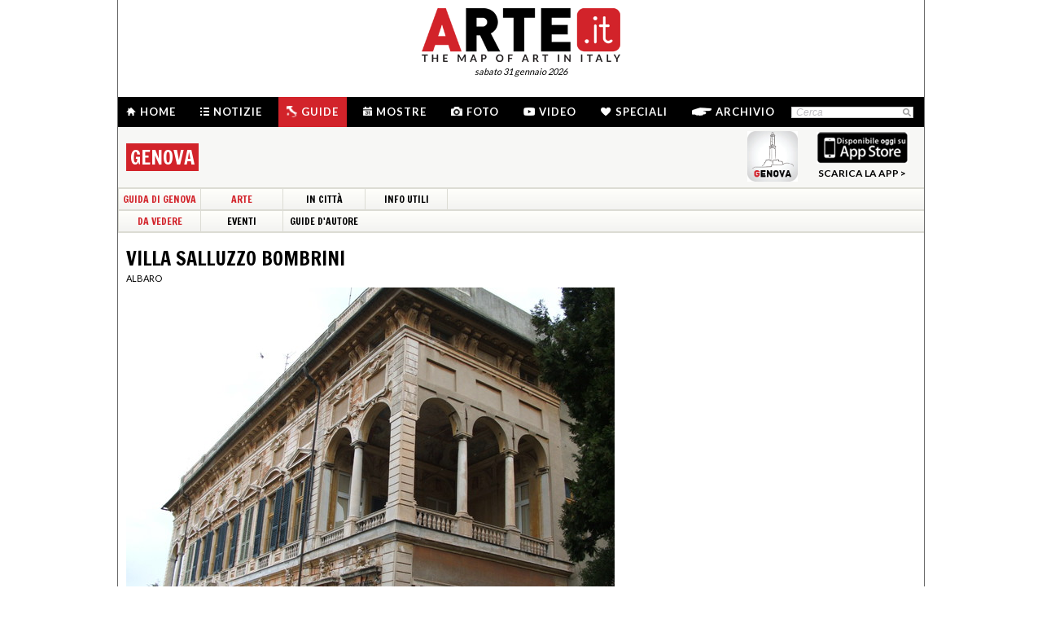

--- FILE ---
content_type: text/html; charset=utf-8
request_url: https://www.arte.it/guida-arte/genova/da-vedere/monumento/villa-salluzzo-bombrini-1027
body_size: 8838
content:
<!DOCTYPE html>
<html>

<head>

	<title>Villa Salluzzo Bombrini di Genova - Monumento - Arte.it</title>
	<!-- -->
	<meta property="fb:page_id" content="140531585995813" />
	<meta http-equiv="content-type" content="text/html; charset=utf-8" />
	<meta name="dc.language" scheme="rfc1766" content="it" />
	<!-- -->
	<meta name="robots" content="index,follow" />
	<meta name="revisit-after" content="1 days" />
	<meta name="title" content="Villa Salluzzo Bombrini di Genova - Monumento - Arte.it" />
	<meta name="description" content="Villa Salluzzo Bombrini di Genova, tutte le informazioni sul monumento Villa Salluzzo Bombrini.  Indirizzo, orario apertura e chiusura, sito web, descrizione del monumento Villa Salluzzo Bombrini. Vedi le foto del monumento e delle opere contenute, vedi le schede degli artisti. Consulta la mappa della città per scoprire come arrivare al monumento Villa Salluzzo Bombrini." />
	<meta name="keywords" content="arte,artisti,pittura,fotografia,incisione,computer grafica,architettura,land art,scultura,letteratura,design,arte tessile,videoarte,motore di ricerca" />
	<meta name="google-site-verification" content="loCAtTwMqa3XyIjGwLERmHxo-fXQTiA5EU3xZWlIe5M" />
			<meta name="twitter:card" content="summary_large_image" />
	<meta name="twitter:site" content="@ARTEit" />
	<meta name="twitter:title" content="Villa Salluzzo Bombrini di Genova - Monumento - Arte.it" />
	<meta name="twitter:description" content='&lt;h1 class=&quot;page_title&quot;&gt;Villa Salluzzo Bombrini di Genova, tutte le informazioni sul monumento Villa Salluzzo Bombrini.  Indirizzo, orario apertura e chiusura, sito web, descrizione del monumento Villa Salluzzo Bombrini. Vedi le foto del monumento e delle opere contenute, vedi le schede degli artisti. Consulta la mappa della città per scoprire come arrivare al monumento Villa Salluzzo Bombrini.&lt;/h1&gt;' />
	<meta name="twitter:image" content="https://www.arte.it/foto/600x450/4e/3792-Genova-Villa_Saluzzo_Bombrini-DSCF9200.jpg" />
	<meta property="og:url" content="https://www.arte.it/guida-arte/genova/da-vedere/monumento/villa-salluzzo-bombrini-1027" />
	<meta property="og:site_name" content="www.arte.it" />
	<meta property="og:title" content="Villa Salluzzo Bombrini di Genova - Monumento - Arte.it" />
	<meta property="og:image" content="https://www.arte.it/foto/600x450/4e/3792-Genova-Villa_Saluzzo_Bombrini-DSCF9200.jpg" />
	<meta property="og:image:type" content="image/jpeg" />
	<meta property="og:image:width" content="600" />
	<meta property="og:image:height" content="450" />
	<!-- -->
	<meta name="creation_date" content="31-01-2026" />
	<meta name="generator" content="ARTE.it Srl" />
	<meta name="author" content="ARTE.it Srl - info@arte.it" />
	<meta name="copyright" content="Copyright © 2010/2026 - ARTE.it Srl" />
	<meta http-equiv="reply-to" content="info [_@_] arte.it" />
	<meta name="language" content="it">
	
	<!-- legalblink -->
	<!-- <script type="text/javascript" src="https://app.legalblink.it/api/scripts/lb-tcf.min.js"></script> -->
	<script type="text/javascript" src="https://app.legalblink.it/api/scripts/lb_cs.js"></script>
	<script id="lb_cs" type="text/javascript">lb_cs("6891e6e87d351c00297a8c62");</script>

	<!-- RSS -->
	<link rel="alternate" type="application/rss+xml" title="News | Arte.it" href="//www.arte.it/rss/feed_notizie.php?lang=it" />
	<link rel="alternate" type="application/rss+xml" title="Mostre ed Eventi | Arte.it" href="//www.arte.it/rss/feed_eventi.php?lang=it" />

	<!-- -->
	<link rel="icon" type="image/gif" href="/favicon.gif">
	<link rel="shortcut icon" href="/favicon.ico" />
	<link rel="image_src" href="https://www.arte.it/foto/600x450/4e/3792-Genova-Villa_Saluzzo_Bombrini-DSCF9200.jpg" />
	<link rel="thumbnail" href="https://www.arte.it/foto/600x450/4e/3792-Genova-Villa_Saluzzo_Bombrini-DSCF9200.jpg" />
	<!-- TradeDoubler site verification 2344010 -->
	<!-- recaptcha -->
	<script type="text/javascript">
		var RecaptchaOptions = {
			lang: 'it',
			theme: 'white'
		};
	</script>

	<!-- nuovi elementi -->
	<link rel="stylesheet" href="/public/css/reset.css" type="text/css" media="all" />
	<link rel="stylesheet" href="/public/css/global.css" type="text/css" media="all" />
	<link rel="stylesheet" href="https://cdn.jsdelivr.net/npm/bootstrap-icons@1.11.3/font/bootstrap-icons.min.css">

						<link rel="stylesheet" href="/public/css/opera.css" type="text/css" media="all" />
			
	<!--[if lte IE 9]>
		<link rel="stylesheet" href="/public/css/global.ie.css" type="text/css" media="all" />
		<![endif]-->
	<!--[if lte IE 9]>
		<link rel="stylesheet" href="/public/css/index.ie.css" type="text/css" media="all" />
		<![endif]-->
	
	<link href='https://fonts.googleapis.com/css?family=Lato:300,400,700' rel='stylesheet' type='text/css' />
	<link href='https://fonts.googleapis.com/css?family=Francois+One' rel='stylesheet' type='text/css' />

		<script type="text/javascript" src="/public/js/jquery.js"></script>

	<!--  -->
	
			<script type="text/javascript" src="/public/scripts/guide.js"></script>
			<script type="text/javascript" src="/public/js/jcarousellite.js"></script>
		<script type="text/javascript" src="/public/js/arte.js"></script>
				<script type="text/javascript" src="/public/js/jcarousellite.js"></script>
		<script type="text/javascript" src="/public/js/arte.js"></script>
		<!-- jscrollpane -->
		<!-- gmap -->
			<script type="text/javascript" src="/public/js/jquery-scroller-v1.min.js"></script>
			<script type="text/javascript" src="/public/js/jcarousellite.js"></script>
	
		
	<script type="text/javascript">
		skinPosition = {
			left: 100,
			skin_dim: 1600,

			_init: function() {
				bwidth = $(".content-body").width();
				this.left = -Math.floor((this.skin_dim - bwidth) / 2);
				this._set_pos();
			},
			_dump: function() {
				console.log(this.left);
			},
			_set_pos: function() {
				$('#content-adv-skin_a').css('left', this.left + 'px');
			}

		}

		$(document).ready(function() {
			skinPosition._init();
		})
		$(window).resize(function() {
			skinPosition._init();
		});
	</script>

		<!-- Global site tag (gtag.js) - Google Analytics -->
	<script async src="https://www.googletagmanager.com/gtag/js?id=G-WH3X8P567X"></script>
	<script>
		window.dataLayer = window.dataLayer || [];

		function gtag() {
			dataLayer.push(arguments);
		}
		gtag('js', new Date());

		gtag('config', 'G-WH3X8P567X');
	</script>

	
	<script type="text/javascript">
		/*
		var checkAdv = {

			countCheck: 0,

			reviveIns5: null,
			bannerCont5: null,
			check5: null,

			reviveIns6: null,
			reviveIns7: null,
			bannerCont67: null,
			check67: null,

			checkImagesComputedHeight: function(images) {
				// Usa `every()` per verificare se tutte le immagini hanno un'altezza di 0
				return Array.from(images).every((img) => {
					var computedHeight = window.getComputedStyle(img).height;
					if (parseInt(computedHeight) === 0) {
						//console.log("L'immagine " + img.src + " ha un'altezza 0.");
						return true; // Se l'immagine ha altezza 0, restituisci true
					} else {
						//console.log("L'immagine " + img.src + " ha un'altezza diversa da 0.");
						return false;
					}
				});
			},

			checkInsElements: function() {
				this.countCheck++;
				if (this.countCheck > 40) clearInterval(checkInterval);

				this.reviveIns5 = (this.reviveIns5) ? this.reviveIns5 : document.querySelector('ins[data-revive-zoneid="5"]');
				this.reviveIns6 = (this.reviveIns6) ? this.reviveIns6 : document.querySelector('ins[data-revive-zoneid="6"]');
				this.reviveIns7 = (this.reviveIns7) ? this.reviveIns7 : document.querySelector('ins[data-revive-zoneid="7"]');

				if (this.reviveIns5 && !this.check5) {
					//console.log("ins 5 instanziato.");
					var imgrev5 = this.reviveIns5.querySelectorAll('img');
					if (imgrev5.length > 0) {
						//console.log("Immagine ins 5 - instanziata");
						if (this.checkImagesComputedHeight(imgrev5)) {
							this.bannerCont5 = (this.bannerCont5) ? this.bannerCont5 : this.reviveIns5.closest('.banner_cont');
							//console.log(this.bannerCont5);
							if (this.bannerCont5) {
								this.bannerCont5.classList.add('banner_cont_hidden');
							}
						} else {
							this.bannerCont5 = (this.bannerCont5) ? this.bannerCont5 : this.reviveIns5.closest('.banner_cont');
							//console.log(this.bannerCont5);
							if (this.bannerCont5) {
								this.bannerCont5.classList.add('banner_cont_show');
							}
						}
						this.check5 = true;
					}
				}

				if (this.reviveIns6 && this.reviveIns7 && !this.check67) {
					//console.log("ins 6 e 7 instanziato.");
					var imgrev6 = this.reviveIns6.querySelectorAll('img');
					var imgrev7 = this.reviveIns7.querySelectorAll('img');
					if (imgrev6.length > 0 && imgrev7.length > 0) {
						//console.log("Immagine ins 6 e 7 - instanziata");
						if (this.checkImagesComputedHeight(imgrev6) && this.checkImagesComputedHeight(imgrev7)) {
							this.bannerCont67 = (this.bannerCont67) ? this.bannerCont67 : this.reviveIns6.closest('.banner_cont');
							//console.log(this.bannerCont67);
							if (this.bannerCont67) {
								this.bannerCont67.classList.add('banner_cont_hidden');
							}
						} else {
							this.bannerCont67 = (this.bannerCont67) ? this.bannerCont67 : this.reviveIns6.closest('.banner_cont');
							//console.log(this.bannerCont67);
							if (this.bannerCont67) {
								this.bannerCont67.classList.add('banner_cont_show');
							}
						}
						this.check67 = true;
					}
				}
			}
		};

		// Verifica ogni 500ms fino a quando entrambi gli ins e le immagini sono trovati
		var checkInterval = setInterval(() => checkAdv.checkInsElements(), 500);
		*/
	</script>

	<!-- Matomo -->
	<script type="text/javascript">
		var _paq = window._paq = window._paq || [];
		/* tracker methods like "setCustomDimension" should be called before "trackPageView" */
		_paq.push(['trackPageView']);
		_paq.push(['enableLinkTracking']);
		(function() {
			var u = "//matomo.alkemyplay.it/";
			_paq.push(['setTrackerUrl', u + 'matomo.php']);
			_paq.push(['setSiteId', '2']);
			var d = document,
				g = d.createElement('script'),
				s = d.getElementsByTagName('script')[0];
			g.async = true;
			g.src = u + 'matomo.js';
			s.parentNode.insertBefore(g, s);
		})();
	</script>
	<!-- End Matomo Code -->

	
	

</head>
<body class="interna guide categoria">
	<div class="content-body">

		<div class="content-adv-skin" style="position:absolute; width:100%; height:auto; min-height:1200px; top:0px; left:0px; overflow:hidden;">
    <ins data-revive-zoneid="9" data-revive-id="267f033eb10d5a8bb05ac3b2dd94ddef"></ins>
</div>

		<div id="body">
			

<div class="header clearfix">

	<div class="header-top clearfix">
		<!-- M1 -->
		<div class="top-banner-160x90 left">
			<ins data-revive-zoneid="3" data-revive-id="267f033eb10d5a8bb05ac3b2dd94ddef"></ins>
		</div>

		<!-- M3 -->
		<div class="top-banner-160x90 left">
			<ins data-revive-zoneid="5" data-revive-id="267f033eb10d5a8bb05ac3b2dd94ddef"></ins>
		</div>

		<!-- M2 -->
		<div class="top-banner-160x90 right">
			<ins data-revive-zoneid="4" data-revive-id="267f033eb10d5a8bb05ac3b2dd94ddef"></ins>
		</div>

		<!-- M4 -->
		<div class="top-banner-160x90 right">
			<ins data-revive-zoneid="6" data-revive-id="267f033eb10d5a8bb05ac3b2dd94ddef"></ins>
		</div>

		<div class="logo">
			<a href="/" title="Arte.it" class="logo_arte"></a>
			<span class="date-box lato">sabato 31 gennaio 2026</span>

		</div>
	</div>
	<div class="menu-wrapper clearfix">
		<div class="menu-inner-wrapper">
			<ul class="main-menu">
				<li class="">
					<a class="lato-bold" href="/?force_home"><span class="menu-icon-home">&nbsp;</span>Home</a>
				</li>
				<li class="">
					<a class="lato-bold" href="/notizie/" id="link-menu-notizie"><span class="menu-icon-notizie"></span>Notizie</a>
				</li>
				<li class="guide-bg">
					<a class="lato-bold" href="/guida-arte/" id="link-menu-guide"><span class="menu-icon-guide"></span>Guide</a>
				</li>
				<li class="">
					<a class="lato-bold" href="/calendario-arte/" id="link-menu-mostre"><span class="menu-icon-mostre"></span>Mostre</a>
				</li>
				<li class="">
					<a class="lato-bold" href="/multimedia/"><span class="menu-icon-foto"></span>Foto</a>
				</li>
				<li class="">
					<a class="lato-bold" href="/video/"><span class="menu-icon-video"></span>Video</a>
				</li>
				<li class="">
					<a class="lato-bold" href="/raffaello/"><span class="menu-icon-speciali"></span>Speciali</a>
				</li>
				<li class=" no_margin_right">
					<a class="lato-bold" href="/cerca/"><span class="menu-icon-archivio"></span>Archivio</a>
				</li>
			</ul>
			<div class="right-menu">
								<div class="cont_src_header">
					<form name="search_engine" action="/ricerca.php" method="get" id="headsrcform">
						<input type="hidden" id="current_lang" value="it" />
						<input type="text" class="cerca-sito" autocomplete="off" value="Cerca" name="q" style="" class="cerca-sito" onfocus="if(this.value=='Cerca')this.value='';" onblur="if(this.value == '') this.value='Cerca';" />
						<input type="image" src="/public/img/search_btn.png" alt="search btn" value="cerca" title="Cerca" class="serach_btn" />
					</form>
				</div>

				
			</div>
		</div>
	</div>
	
<div class="second_menu_wrapper clearfix">
	<div class="second_menu_title clearfix">
		<h1 class="francois-one portal-title left sm_title">
			<!-- Le <span class="guide-portal">guide</span> delle Citt&agrave; D'arte italiane - --><span class="nome-guida nome-guida-new">Genova</span>
		</h1>
				<div class="store-app right">
			<!-- <p class="francois-one app-title left">Scarica la app di Genova</p> -->
			<img class="left" src="/public/img/guide_genova.png" width="62px" height="62px" alt="la guida di Genova" title="la guida di Genova" />
			<a class="app_store_link left" href="http://itunes.apple.com/it/app/guida-genova-arte.it/id517508379" target="_new" title="Scarica la app di Genova">
				<img src="/public/img/guide_app_store.png"  alt="Scarica la app di Genova" title="Scarica la app di Genova" />
				<span class="txt">SCARICA LA APP &gt;</span>
			</a>
		</div>
			</div>
	<div class="smenu-wrapper clearfix">
		<ul class="smenu_first clearfix">
			<li><a href="/guida-arte/genova" class="francois-one guide-portal">Guida di Genova</a></li>
			<li class=""><a href="/guida-arte/genova/da-vedere" class="francois-one guide-portal">Arte</a></li><li class=""><a href="/guida-arte/genova/in-citta" class="francois-one">In Città</a></li><li class="last-menu-item"><a href="/guida-arte/genova/info-utili" class="francois-one">Info Utili</a></li>		</ul>
	</div>
	
	<div class="smenu-second-wrapper clearfix">
		<ul class="smenu_first clearfix">
			<li class=""><a href="/guida-arte/genova/da-vedere" class="francois-one guide-portal">Da Vedere</a></li><li class=""><a href="/calendario-arte/genova/2026/01/" class="francois-one">Eventi</a></li><li class=""><a href="/guida-arte/genova/guida-autore" class="francois-one">Guide d'Autore</a></li>		</ul>
	</div>
	
	</div>

</div>
			<div class="main-content clearfix">

				<div class="primary-column-600 primary_column_600_space_top">

					
					<h1 class="francois-one editor-title">Villa Salluzzo Bombrini</h1>
					<p class="seo-title-font lato">Albaro</p> <!-- guide-portal guide-portal_guide -->

					<div class="mostra-cnt">
													<img src="https://www.arte.it/foto/600x450/4e/3792-Genova-Villa_Saluzzo_Bombrini-DSCF9200.jpg" alt="Villa Salluzzo Bombrini" />
						

						



						<div class="mostra-cnt-par">
							<ul class="ele-scheda">
<li><strong class="lato_upper">Dove</strong>: <span><a href="/guida-arte/genova/da-vedere/monumento/villa-salluzzo-bombrini-1027">Villa Salluzzo Bombrini</a></span></li>
<li><strong class="lato_upper">Indirizzo</strong>: <span>via Francesco Pozzo 28</span></li>
<li><strong class="lato_upper">Apertura</strong>: <span>Posta sotto l’egida del FAI viene aperta in occasioni speciali<strong style="mso-bidi-font-weight: normal;"></strong></span></li>
<li><strong class="lato_upper">Durata Visita</strong>: <span>1 ora circa</span></li>
<li class="serv serv_line_b"><strong class="lato_upper">Servizi:</strong><br><img src="/public/media/guide/icon/raccomandato.png" alt="Raccomandato dalla redazione" title="Raccomandato dalla redazione" /></li>
</ul>
<div class="txt_scheda">Detta “il Paradiso” per la bellezza dei suoi giardini, fu edificata alla fine del XVI secolo da Andrea Cerasola, detto il Vannone, per i marchesi Saluzzo. La facciata è movimentata dalle logge laterali, la più grande delle quali è aperta sulla città.  La decorazione a fresco risale al '600 quando Andrea Ansaldo decora l’atrio, Bernardo Castello la loggia di ponente, Lazzaro Tavarone il salone centrale.  Il giardino e le sue feste furono immortalati nella tela del Magnasco conservata alla GAM.</div><div class="txt_scheda"><strong>DA SAPERE</strong>: <br /></div>						</div>
						<div class="mostra-footer">
							
							
						</div>
					</div>

					<div class="share-box clearfix">
	<button class="button button-x" data-sharer="x" data-title="Villa Salluzzo Bombrini di Genova - Monumento - Arte.it" data-hashtags="" data-via="ARTEit" data-url="https://www.arte.it/guida-arte/genova/da-vedere/monumento/villa-salluzzo-bombrini-1027"><i class="bi bi-twitter-x"></i> Share</button>
	<button class="button button-fb" data-sharer="facebook" data-hashtag="Arte.it" data-url="https://www.arte.it/guida-arte/genova/da-vedere/monumento/villa-salluzzo-bombrini-1027"><i class="bi bi-facebook"></i> Share</button>
	<button class="button button-pt" data-sharer="pinterest" data-url="https://www.arte.it/guida-arte/genova/da-vedere/monumento/villa-salluzzo-bombrini-1027" data-image="https://www.arte.it/foto/600x450/4e/3792-Genova-Villa_Saluzzo_Bombrini-DSCF9200.jpg" data-description="&lt;h1 class=&quot;page_title&quot;&gt;Villa Salluzzo Bombrini di Genova, tutte le informazioni sul monumento Villa Salluzzo Bombrini.  Indirizzo, orario apertura e chiusura, sito web, descrizione del monumento Villa Salluzzo Bombrini. Vedi le foto del monumento e delle opere contenute, vedi le schede degli artisti. Consulta la mappa della città per scoprire come arrivare al monumento Villa Salluzzo Bombrini.&lt;/h1&gt;"><i class="bi bi-pinterest"></i> Share</button>
		<ul class="share-options right">
		<li><a href="#" title="Condividi" class="share-options-icon more a2a_dd">Condividi questa pagina</a></li>
		<li><a href="#" title="Aumenta la dimensione del testo" class="share-options-icon font">Aumenta la dimensione del testo</a></li>
		<li><a href="#" title="Diminuisci la dimensione del testo" class="share-options-icon font-minus">Diminuisci la dimensione del testo</a></li>
		<li><a href="#" title="Invia per email" class="share-options-icon invia">Invia per email</a></li>
		<li><a href="javascript:window.print();" title="Stampa" class="share-options-icon print">Stampa</a></li>
		<li><a href="/rss/feed_notizie.php?lang=it" rel="nofollow" target="_blank" title="Rss" class="share-options-icon rss">Rss</a></li>
	</ul>
    	<script type="text/javascript">
		var a2a_config = a2a_config || {};
		a2a_config.locale = "it";
		a2a_config.onclick=1;
		a2a_config.prioritize = ["facebook", "twitter", "tumblr", "google_plus", "friendfeed", "email"];
	</script>
</div>

					
					
					
					
				</div>
				<div class="secondary-column-350 secondary-column-350-no-mr">
					<br />
					<div class="gmappa">
						<div id="guide_gmap" style="width: 350px; height: 417px;"></div>
												<span class="guida_map_bottom" href="#" title="guida genova" style="background:url(/public/media/guide/mapimage/navigatore_mappa_genova.png) top right no-repeat;"></span>
						<span class="arte_it"></span>
					</div>

					<div class="clear">&nbsp;</div>

					<div class="banner_cont">
						<div class="banner_box_300" style="margin-top:5px;">
							<ins data-revive-zoneid="1" data-revive-id="267f033eb10d5a8bb05ac3b2dd94ddef"></ins>

						</div>
					</div>
					<!-- include social 350 -->
					<!-- facebook -->



				</div>
				<div class="clear">&nbsp;</div>
				<div class="list_prom list_prom_970">
	<ul>
		<li class="list_prom_li_app">
            <p class="footer-folow-title lato">LE NOSTRE APP</p>
						<div class="footer-folow-body">
                                <a href="/guida-arte/firenze/" title="LA APP DI FIRENZE">
                <img src="/public/img/static/firenze_app.jpg" alt="La guida d'arte della città di firenze" />
                </a>

                                
            	<span class="footer-folow-link lato-bold"><a href="/guida-arte/">vedi tutte le app &gt;</a></span>
        	</div>
        </li>
                        
		<li class="list_prom_li_pressarea">
                <p class="footer-folow-title lato">BACHECA</p>
                <div class="footer-folow-body corporate">
										<a class="item_bacheca_pomozione">
							<span class="titolo">L'aeroplano di Marinetti decolla su Sky Arte</span>
							<span class="testo">Il documentario prodotto da ARTE.it e diretto da Eleonora Zamparutti e Piero Muscar&agrave; debutta sul canale tv italiano dedicato all'arte</span>
						</a>
										<a class="item_bacheca_pomozione">
							<span class="titolo">ARTE E PROPAGANDA è su Rai Play</span>
							<span class="testo">Arte e Propaganda, documentario di Eleonora Zamparutti e Piero Muscar&agrave; prodotto da ARTE.it Originals con Rai Cultura, &egrave; ora disponibile su RaiPlay dopo l&rsquo;anteprima su Rai 5.</span>
						</a>
				            	<span class="footer-folow-link lato-bold"><a href="/comunicatistampa.php?lang=it">comunicati stampa &gt;</a></span>
        	</div>
        </li>
                        
		<li class="list_prom_li_partner no-mr-right">
            <p class="footer-folow-title lato">PARTNER</p>
			<div class="content_partner_prom">
                <ins data-revive-zoneid="10" data-revive-id="267f033eb10d5a8bb05ac3b2dd94ddef"></ins>
            </div>
    	</li>
	</ul>
    <div class="clear">&nbsp;</div>
</div>				<div class="clear">&nbsp;</div>

												

			</div><!-- /#main-content -->
			<!-- <div class="clear"></div> -->
<div class="footer">
			<div class="cont_footer_banner">
			<div class="" style="width:975px; margin:0 auto; margin-top:5px;">
				<ins data-revive-zoneid="2" data-revive-id="267f033eb10d5a8bb05ac3b2dd94ddef"></ins>
			</div>
		
		<!-- footer search + article -->
		<div class="new_footer_search">
			<div class="search_footer_cont">
				<a href="#" class="logo_arte_search">&nbsp;</a>
				<div class="input-search-footer">
										<form name="search_engine" action="/ricerca.php" method="get" id="srcform">
						<input type="hidden" id="current_url" value="" />
						<input type="hidden" id="current_lang" value="it" />
						<input type="text" id="keyword" autocomplete="off" value="Cerca" name="q" style="" class="cerca-sito" onfocus="if(this.value=='Cerca')this.value='';" onblur="if(this.value == '') this.value='Cerca';" />
						<input type="submit" class="search-btn-img cursor-pointer" value="cerca" title="Cerca" />
					</form>
				</div>

			</div>

			<div class="list_article_footer">
				
				<a href="/artista/umberto-boccioni-28" class="article_foo_item" title="Umberto Boccioni">
					<span class="title">ARTISTI</span>
					<span class="thumb">
						<img src="https://www.arte.it/foto/192x144/8b/54711-Umberto_Boccioni1914.jpg" alt="immagine di Umberto Boccioni" />
					</span>
					<span class="cont_txt">
						<h3>Umberto Boccioni</h3>
						<p class="footer-article-highlight link l_tutto">&nbsp;</p>
					</span>
				</a>

				
				<a href="/opera/concerto-2934" class="article_foo_item" title="Concerto">
					<span class="title">OPERE</span>
					<span class="thumb">
						<img src="https://www.arte.it/foto/192x144/2b/4415-Traversi_Konzert.jpg" alt="immagine di Concerto" />
					</span>
					<span class="cont_txt">
						<h3>Concerto</h3>
						<span class="opere_artista">Gaspare Traversi</span>
						<span class="opere_nome_poi">Villa Pignatelli e Museo del Principe Diego Aragona Pignatelli Cortés</span>
						<p class="footer-article-highlight link l_tutto">&nbsp;</p>
					</span>
				</a>

				
				<a href="/luogo/palazzo-medici-riccardi-firenze-2067" class="article_foo_item" title="Palazzo Medici Riccardi">
					<span class="title">LUOGHI</span>
					<span class="thumb">
						<img src="https://www.arte.it/foto/192x144/a3/32047-Palazzo_Medici_courtyard_Apr_2008_10_-Palazzo_Medici_courtyard_Apr_2008_9_.jpg" alt="immagine di Palazzo Medici Riccardi" />
					</span>
					<span class="cont_txt">
						<h3>Palazzo Medici Riccardi</h3>
						<span class="opere_artista">Firenze</span>
						<p class="footer-article-highlight link l_tutto">&nbsp;</p>
					</span>
				</a>
			</div>

			<div class="clear">&nbsp;</div>
		</div>

		<div class="footer-list clearfix">
			<ul class="footer-article-list">
				<li class="footer-items-cnt">
					<p class="footer-portal-title francois-one"><span class="notizie-portal">N</span>otizie</p>
					<ul class="art-list">

													<li>
								<a href="/notizie/roma/un-altra-vita-franco-battiato-genio-a-tutto-tondo-in-mostra-al-maxxi-22726" title="Fino al 26 aprile a Roma">
									<span class="occhiello"><span class="provincia">Roma</span> | 30/01/2026</span>
									<span class="title">Un’altra vita. Franco Battiato, genio a tutto tondo, in mostra al MAXXI</span><br>
									<span class="l_tutto">&nbsp;</span>
								</a>
							</li>
													<li>
								<a href="/notizie/torino/oltre-cento-scatti-di-edward-weston-in-arrivo-a-torino-22725" title="Dal 12 febbraio al 2 giugno presso CAMERA &ndash; Centro Italiano per la Fotografia di Torino">
									<span class="occhiello"><span class="provincia">Torino</span> | 29/01/2026</span>
									<span class="title">Oltre cento scatti di Edward Weston in arrivo a Torino</span><br>
									<span class="l_tutto">&nbsp;</span>
								</a>
							</li>
													<li>
								<a href="/notizie/roma/il-centro-della-fotografia-di-roma-apre-al-pubblico-con-irving-penn-e-silvia-camporesi-22724" title="Nella sede dell'ex Mattatoio dal 30 gennaio al 29 giugno">
									<span class="occhiello"><span class="provincia">Roma</span> | 29/01/2026</span>
									<span class="title">Il Centro della Fotografia di Roma apre al pubblico con Irving Penn e Silvia Camporesi</span><br>
									<span class="l_tutto">&nbsp;</span>
								</a>
							</li>
											</ul>
					<p class="footer-tutto cursor-pointer link link_news" data-id="menu-notizie">LEGGI TUTTO &gt;</p>
				</li>

				<li class="footer-items-cnt">
					<p class="footer-portal-title francois-one"><span class="mostre-portal">M</span>ostre</p>
					<ul class="art-list">
													<li>
								<a href="/calendario-arte/roma/mostra-irving-penn-photographs-1939-2007-capolavori-dalla-collezione-della-maison-européenne-de-la-photographie-di-parigi-102989" title="IRVING PENN. PHOTOGRAPHS 1939 – 2007. Capolavori dalla collezione della  Maison Européenne de la Photographie di Parigi">
									<span class="data_mostra">Dal 30/01/2026 al 29/06/2026</span>
									<span class="occhiello">
										<span class="provincia provincia_mostra">Roma </span>  | Centro della Fotografia Roma
									</span>
									<span class="title">IRVING PENN. PHOTOGRAPHS 1939 – 2007. Capolavori dalla collezione della  Maison Européenne de la Photographie di Parigi</span>
								</a>
							</li>
													<li>
								<a href="/calendario-arte/venezia/mostra-antonio-scaccabarozzi-diafanés-102975" title="Antonio Scaccabarozzi. Diafanés">
									<span class="data_mostra">Dal 28/01/2026 al 06/04/2026</span>
									<span class="occhiello">
										<span class="provincia provincia_mostra">Venezia </span>  | Museo Fortuny
									</span>
									<span class="title">Antonio Scaccabarozzi. Diafanés</span>
								</a>
							</li>
													<li>
								<a href="/calendario-arte/roma/mostra-attraversare-il-ricordo-riflessioni-sui-nuovi-linguaggi-per-la-trasmissione-della-memoria-102968" title="Attraversare il ricordo. Riflessioni sui nuovi linguaggi per la trasmissione della Memoria">
									<span class="data_mostra">Dal 27/01/2026 al 13/02/2026</span>
									<span class="occhiello">
										<span class="provincia provincia_mostra">Roma </span>  | Casa della Memoria e della Storia
									</span>
									<span class="title">Attraversare il ricordo. Riflessioni sui nuovi linguaggi per la trasmissione della Memoria</span>
								</a>
							</li>
											</ul>
					<p class="footer-tutto cursor-pointer link link_mostre" data-id="menu-mostre">LEGGI TUTTO &gt;</p>
				</li>


				<li class="footer-items-cnt">
					<p class="footer-portal-title francois-one"><span class="guide-portal">G</span>uide</p>
					<ul class="art-list">
													<li>
								<a href="/guida-arte/firenze/da-vedere/opera/cappella-dei-principi-2080" title="Cappella dei Principi">
									<span class="occhiello">
										<span class="citta_guide">Firenze</span> | <span class="tipo_di_guide">Opera</span>
									</span>
									<span class="title">Cappella dei Principi</span>

								</a>
							</li>
													<li>
								<a href="/guida-arte/napoli/da-vedere/monumento/veduta-da-posillipo-2770" title="Veduta da Posillipo">
									<span class="occhiello">
										<span class="citta_guide">Napoli</span> | <span class="tipo_di_guide">Monumento</span>
									</span>
									<span class="title">Veduta da Posillipo</span>

								</a>
							</li>
													<li>
								<a href="/guida-arte/venezia/da-vedere/monumento/palazzo-ca-pesaro-4817" title="Palazzo Ca' Pesaro">
									<span class="occhiello">
										<span class="citta_guide">Venezia</span> | <span class="tipo_di_guide">Monumento</span>
									</span>
									<span class="title">Palazzo Ca' Pesaro</span>

								</a>
							</li>
													<li>
								<a href="/opera/castello-carlo-v-2993" title="Castello Carlo V">
									<span class="occhiello">
										<span class="citta_guide">Lecce</span> | <span class="tipo_di_guide">Monumento</span>
									</span>
									<span class="title">Castello Carlo V</span>

								</a>
							</li>
											</ul>
					<p class="footer-tutto cursor-pointer link link_guide" data-id="menu-guide">LEGGI TUTTO &gt;</p>
				</li>

				<li class="footer-items-cnt">
					<p class="footer-portal-title francois-one"><span class="info-portal">I</span>nfo</p>
					<ul class="info-links">
						<li><a href="/info_chi_siamo.php?lang=it" title="Credit">Chi siamo</a></li>
						<li><a href="/info_il_progetto.php?lang=it" title="Credit">Manifesto</a></li>
						<li><a href="/info_canali_app.php?lang=it" title="Credit">Canali e APP</a></li>
						<li><a href="/info_partners.php?lang=it" title="Credit">I nostri partner</a></li>

						<li><a href="/comunicatistampa.php?lang=it" title="Credit">Comunicati stampa</a></li>
						<li><a href="/contatti.php?lang=it" title="Credit">Contatti e crediti</a></li>

					</ul>
				</li>
			</ul>
		</div>

		<div class="footer-static-menu">
			<ul>
				<li><a href="/dati-societari/" title="Dati societari">Dati societari</a> |</li>
				<li><a href="/notelegali.php" title="Note legali">Note legali</a> |</li>
				<li><a href="/privacy/" title="Privacy">Privacy</a> e <a href="/cookie/" title="Cookies">cookies</a> |</li> 
				<li><a href="#" class="lb-cs-settings-link">Aggiorna le preferenze sui cookie</a></li>
				<!-- <li><a href="https://www.iubenda.com/privacy-policy/67704805" target="_black" title="Privacy">Privacy</a> e <a href="https://www.iubenda.com/privacy-policy/67704805/cookie-policy" target="_black" title="Cookies">cookies</a></li> -->
			</ul>
			<p>ARTE.it è una testata giornalistica online iscritta al Registro della Stampa presso il Tribunale di Roma al n. 292/2012 | Direttore Responsabile Luca Muscarà | &copy; 2026 ARTE.it | Tutti i diritti sono riservati</p>
		</div>
		</div>



		<script type="text/javascript" src="//assets.pinterest.com/js/pinit.js"></script>
		<script type="text/javascript" src="//apis.google.com/js/plusone.js"></script>
		<script type="text/javascript" src="//static.addtoany.com/menu/page.js"></script>
		<script type="text/javascript">

  var _gaq = _gaq || [];
  _gaq.push(['_setAccount', 'UA-695301-13']);
  _gaq.push(['_setDomainName', 'arte.it']);
  _gaq.push(['_trackPageview']);

  (function() {
    var ga = document.createElement('script'); ga.type = 'text/javascript'; ga.async = true;
    ga.src = ('https:' == document.location.protocol ? 'https://ssl' : 'http://www') + '.google-analytics.com/ga.js';
    var s = document.getElementsByTagName('script')[0]; s.parentNode.insertBefore(ga, s);
  })();

</script>


		<script async src="https://media.arte.it/delivery/asyncjs.php"></script>
		<!-- script for social share -->
		<script type="text/javascript" src="/public/js/sharer.js"></script>
</div>

		</div><!-- /#body -->

	</div>
	<script type="text/javascript">
		
	</script>
</body>

</html>